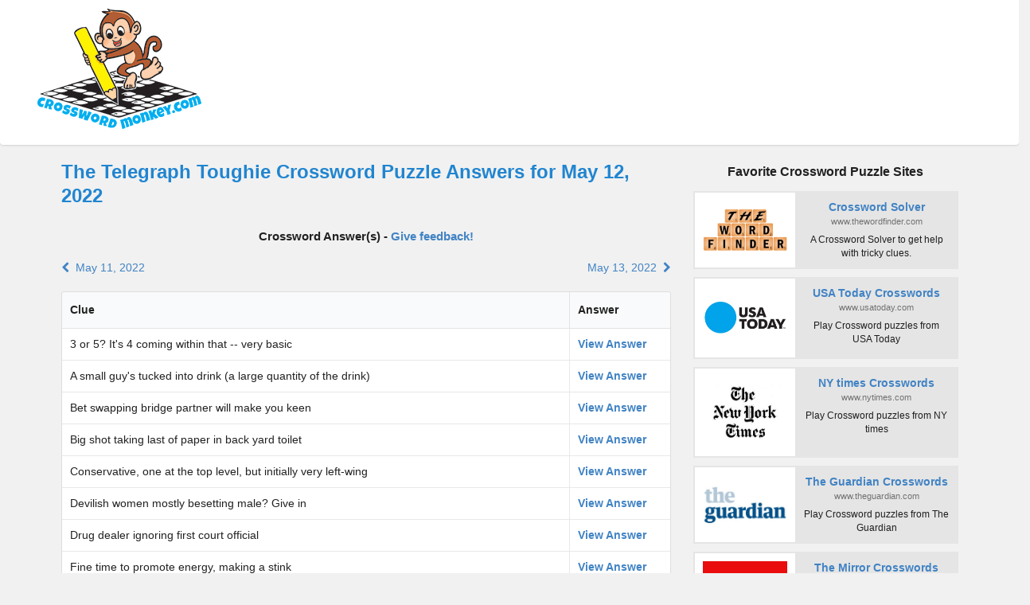

--- FILE ---
content_type: text/html; charset=utf-8
request_url: https://accounts.google.com/o/oauth2/postmessageRelay?parent=https%3A%2F%2Fcrosswordmonkey.com&jsh=m%3B%2F_%2Fscs%2Fabc-static%2F_%2Fjs%2Fk%3Dgapi.lb.en.W5qDlPExdtA.O%2Fd%3D1%2Frs%3DAHpOoo8JInlRP_yLzwScb00AozrrUS6gJg%2Fm%3D__features__
body_size: 160
content:
<!DOCTYPE html><html><head><title></title><meta http-equiv="content-type" content="text/html; charset=utf-8"><meta http-equiv="X-UA-Compatible" content="IE=edge"><meta name="viewport" content="width=device-width, initial-scale=1, minimum-scale=1, maximum-scale=1, user-scalable=0"><script src='https://ssl.gstatic.com/accounts/o/2580342461-postmessagerelay.js' nonce="lxektp8k3Mui-KVEu4r6Qw"></script></head><body><script type="text/javascript" src="https://apis.google.com/js/rpc:shindig_random.js?onload=init" nonce="lxektp8k3Mui-KVEu4r6Qw"></script></body></html>

--- FILE ---
content_type: text/plain
request_url: https://www.google-analytics.com/j/collect?v=1&_v=j102&a=1328243992&t=pageview&_s=1&dl=https%3A%2F%2Fcrosswordmonkey.com%2FThe-Telegraph-Toughie-2022-05-12-answers&ul=en-us%40posix&dt=The%20Telegraph%20Toughie%20Crossword%20Puzzle%20Answers%20for%20May%2012%2C%202022&sr=1280x720&vp=1280x720&_u=IEBAAEABAAAAACAAI~&jid=1479667985&gjid=213292599&cid=1432959251.1761981497&tid=UA-531704-10&_gid=370378066.1761981497&_r=1&_slc=1&z=1644699175
body_size: -451
content:
2,cG-YTMCQQGJZM